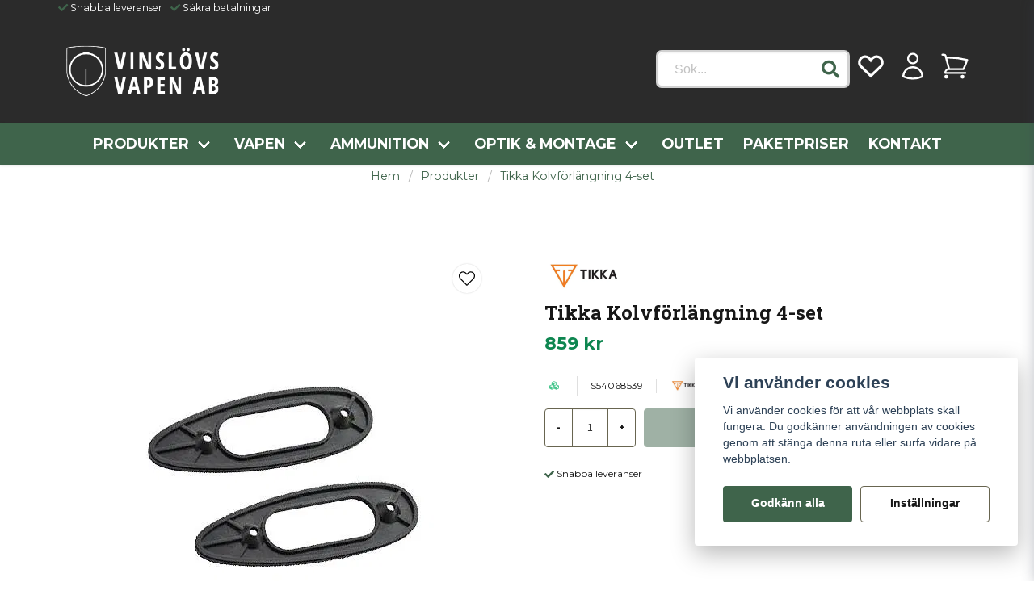

--- FILE ---
content_type: text/html; charset=utf-8
request_url: https://www.google.com/recaptcha/api2/anchor?ar=1&k=6LckePQaAAAAADaWT9LgZ0YOLYsbFPfiLb97XEK6&co=aHR0cHM6Ly92aW5zbG92c3ZhcGVuLnNlOjQ0Mw..&hl=sv&v=PoyoqOPhxBO7pBk68S4YbpHZ&size=normal&anchor-ms=20000&execute-ms=30000&cb=4labucls5fxm
body_size: 49448
content:
<!DOCTYPE HTML><html dir="ltr" lang="sv"><head><meta http-equiv="Content-Type" content="text/html; charset=UTF-8">
<meta http-equiv="X-UA-Compatible" content="IE=edge">
<title>reCAPTCHA</title>
<style type="text/css">
/* cyrillic-ext */
@font-face {
  font-family: 'Roboto';
  font-style: normal;
  font-weight: 400;
  font-stretch: 100%;
  src: url(//fonts.gstatic.com/s/roboto/v48/KFO7CnqEu92Fr1ME7kSn66aGLdTylUAMa3GUBHMdazTgWw.woff2) format('woff2');
  unicode-range: U+0460-052F, U+1C80-1C8A, U+20B4, U+2DE0-2DFF, U+A640-A69F, U+FE2E-FE2F;
}
/* cyrillic */
@font-face {
  font-family: 'Roboto';
  font-style: normal;
  font-weight: 400;
  font-stretch: 100%;
  src: url(//fonts.gstatic.com/s/roboto/v48/KFO7CnqEu92Fr1ME7kSn66aGLdTylUAMa3iUBHMdazTgWw.woff2) format('woff2');
  unicode-range: U+0301, U+0400-045F, U+0490-0491, U+04B0-04B1, U+2116;
}
/* greek-ext */
@font-face {
  font-family: 'Roboto';
  font-style: normal;
  font-weight: 400;
  font-stretch: 100%;
  src: url(//fonts.gstatic.com/s/roboto/v48/KFO7CnqEu92Fr1ME7kSn66aGLdTylUAMa3CUBHMdazTgWw.woff2) format('woff2');
  unicode-range: U+1F00-1FFF;
}
/* greek */
@font-face {
  font-family: 'Roboto';
  font-style: normal;
  font-weight: 400;
  font-stretch: 100%;
  src: url(//fonts.gstatic.com/s/roboto/v48/KFO7CnqEu92Fr1ME7kSn66aGLdTylUAMa3-UBHMdazTgWw.woff2) format('woff2');
  unicode-range: U+0370-0377, U+037A-037F, U+0384-038A, U+038C, U+038E-03A1, U+03A3-03FF;
}
/* math */
@font-face {
  font-family: 'Roboto';
  font-style: normal;
  font-weight: 400;
  font-stretch: 100%;
  src: url(//fonts.gstatic.com/s/roboto/v48/KFO7CnqEu92Fr1ME7kSn66aGLdTylUAMawCUBHMdazTgWw.woff2) format('woff2');
  unicode-range: U+0302-0303, U+0305, U+0307-0308, U+0310, U+0312, U+0315, U+031A, U+0326-0327, U+032C, U+032F-0330, U+0332-0333, U+0338, U+033A, U+0346, U+034D, U+0391-03A1, U+03A3-03A9, U+03B1-03C9, U+03D1, U+03D5-03D6, U+03F0-03F1, U+03F4-03F5, U+2016-2017, U+2034-2038, U+203C, U+2040, U+2043, U+2047, U+2050, U+2057, U+205F, U+2070-2071, U+2074-208E, U+2090-209C, U+20D0-20DC, U+20E1, U+20E5-20EF, U+2100-2112, U+2114-2115, U+2117-2121, U+2123-214F, U+2190, U+2192, U+2194-21AE, U+21B0-21E5, U+21F1-21F2, U+21F4-2211, U+2213-2214, U+2216-22FF, U+2308-230B, U+2310, U+2319, U+231C-2321, U+2336-237A, U+237C, U+2395, U+239B-23B7, U+23D0, U+23DC-23E1, U+2474-2475, U+25AF, U+25B3, U+25B7, U+25BD, U+25C1, U+25CA, U+25CC, U+25FB, U+266D-266F, U+27C0-27FF, U+2900-2AFF, U+2B0E-2B11, U+2B30-2B4C, U+2BFE, U+3030, U+FF5B, U+FF5D, U+1D400-1D7FF, U+1EE00-1EEFF;
}
/* symbols */
@font-face {
  font-family: 'Roboto';
  font-style: normal;
  font-weight: 400;
  font-stretch: 100%;
  src: url(//fonts.gstatic.com/s/roboto/v48/KFO7CnqEu92Fr1ME7kSn66aGLdTylUAMaxKUBHMdazTgWw.woff2) format('woff2');
  unicode-range: U+0001-000C, U+000E-001F, U+007F-009F, U+20DD-20E0, U+20E2-20E4, U+2150-218F, U+2190, U+2192, U+2194-2199, U+21AF, U+21E6-21F0, U+21F3, U+2218-2219, U+2299, U+22C4-22C6, U+2300-243F, U+2440-244A, U+2460-24FF, U+25A0-27BF, U+2800-28FF, U+2921-2922, U+2981, U+29BF, U+29EB, U+2B00-2BFF, U+4DC0-4DFF, U+FFF9-FFFB, U+10140-1018E, U+10190-1019C, U+101A0, U+101D0-101FD, U+102E0-102FB, U+10E60-10E7E, U+1D2C0-1D2D3, U+1D2E0-1D37F, U+1F000-1F0FF, U+1F100-1F1AD, U+1F1E6-1F1FF, U+1F30D-1F30F, U+1F315, U+1F31C, U+1F31E, U+1F320-1F32C, U+1F336, U+1F378, U+1F37D, U+1F382, U+1F393-1F39F, U+1F3A7-1F3A8, U+1F3AC-1F3AF, U+1F3C2, U+1F3C4-1F3C6, U+1F3CA-1F3CE, U+1F3D4-1F3E0, U+1F3ED, U+1F3F1-1F3F3, U+1F3F5-1F3F7, U+1F408, U+1F415, U+1F41F, U+1F426, U+1F43F, U+1F441-1F442, U+1F444, U+1F446-1F449, U+1F44C-1F44E, U+1F453, U+1F46A, U+1F47D, U+1F4A3, U+1F4B0, U+1F4B3, U+1F4B9, U+1F4BB, U+1F4BF, U+1F4C8-1F4CB, U+1F4D6, U+1F4DA, U+1F4DF, U+1F4E3-1F4E6, U+1F4EA-1F4ED, U+1F4F7, U+1F4F9-1F4FB, U+1F4FD-1F4FE, U+1F503, U+1F507-1F50B, U+1F50D, U+1F512-1F513, U+1F53E-1F54A, U+1F54F-1F5FA, U+1F610, U+1F650-1F67F, U+1F687, U+1F68D, U+1F691, U+1F694, U+1F698, U+1F6AD, U+1F6B2, U+1F6B9-1F6BA, U+1F6BC, U+1F6C6-1F6CF, U+1F6D3-1F6D7, U+1F6E0-1F6EA, U+1F6F0-1F6F3, U+1F6F7-1F6FC, U+1F700-1F7FF, U+1F800-1F80B, U+1F810-1F847, U+1F850-1F859, U+1F860-1F887, U+1F890-1F8AD, U+1F8B0-1F8BB, U+1F8C0-1F8C1, U+1F900-1F90B, U+1F93B, U+1F946, U+1F984, U+1F996, U+1F9E9, U+1FA00-1FA6F, U+1FA70-1FA7C, U+1FA80-1FA89, U+1FA8F-1FAC6, U+1FACE-1FADC, U+1FADF-1FAE9, U+1FAF0-1FAF8, U+1FB00-1FBFF;
}
/* vietnamese */
@font-face {
  font-family: 'Roboto';
  font-style: normal;
  font-weight: 400;
  font-stretch: 100%;
  src: url(//fonts.gstatic.com/s/roboto/v48/KFO7CnqEu92Fr1ME7kSn66aGLdTylUAMa3OUBHMdazTgWw.woff2) format('woff2');
  unicode-range: U+0102-0103, U+0110-0111, U+0128-0129, U+0168-0169, U+01A0-01A1, U+01AF-01B0, U+0300-0301, U+0303-0304, U+0308-0309, U+0323, U+0329, U+1EA0-1EF9, U+20AB;
}
/* latin-ext */
@font-face {
  font-family: 'Roboto';
  font-style: normal;
  font-weight: 400;
  font-stretch: 100%;
  src: url(//fonts.gstatic.com/s/roboto/v48/KFO7CnqEu92Fr1ME7kSn66aGLdTylUAMa3KUBHMdazTgWw.woff2) format('woff2');
  unicode-range: U+0100-02BA, U+02BD-02C5, U+02C7-02CC, U+02CE-02D7, U+02DD-02FF, U+0304, U+0308, U+0329, U+1D00-1DBF, U+1E00-1E9F, U+1EF2-1EFF, U+2020, U+20A0-20AB, U+20AD-20C0, U+2113, U+2C60-2C7F, U+A720-A7FF;
}
/* latin */
@font-face {
  font-family: 'Roboto';
  font-style: normal;
  font-weight: 400;
  font-stretch: 100%;
  src: url(//fonts.gstatic.com/s/roboto/v48/KFO7CnqEu92Fr1ME7kSn66aGLdTylUAMa3yUBHMdazQ.woff2) format('woff2');
  unicode-range: U+0000-00FF, U+0131, U+0152-0153, U+02BB-02BC, U+02C6, U+02DA, U+02DC, U+0304, U+0308, U+0329, U+2000-206F, U+20AC, U+2122, U+2191, U+2193, U+2212, U+2215, U+FEFF, U+FFFD;
}
/* cyrillic-ext */
@font-face {
  font-family: 'Roboto';
  font-style: normal;
  font-weight: 500;
  font-stretch: 100%;
  src: url(//fonts.gstatic.com/s/roboto/v48/KFO7CnqEu92Fr1ME7kSn66aGLdTylUAMa3GUBHMdazTgWw.woff2) format('woff2');
  unicode-range: U+0460-052F, U+1C80-1C8A, U+20B4, U+2DE0-2DFF, U+A640-A69F, U+FE2E-FE2F;
}
/* cyrillic */
@font-face {
  font-family: 'Roboto';
  font-style: normal;
  font-weight: 500;
  font-stretch: 100%;
  src: url(//fonts.gstatic.com/s/roboto/v48/KFO7CnqEu92Fr1ME7kSn66aGLdTylUAMa3iUBHMdazTgWw.woff2) format('woff2');
  unicode-range: U+0301, U+0400-045F, U+0490-0491, U+04B0-04B1, U+2116;
}
/* greek-ext */
@font-face {
  font-family: 'Roboto';
  font-style: normal;
  font-weight: 500;
  font-stretch: 100%;
  src: url(//fonts.gstatic.com/s/roboto/v48/KFO7CnqEu92Fr1ME7kSn66aGLdTylUAMa3CUBHMdazTgWw.woff2) format('woff2');
  unicode-range: U+1F00-1FFF;
}
/* greek */
@font-face {
  font-family: 'Roboto';
  font-style: normal;
  font-weight: 500;
  font-stretch: 100%;
  src: url(//fonts.gstatic.com/s/roboto/v48/KFO7CnqEu92Fr1ME7kSn66aGLdTylUAMa3-UBHMdazTgWw.woff2) format('woff2');
  unicode-range: U+0370-0377, U+037A-037F, U+0384-038A, U+038C, U+038E-03A1, U+03A3-03FF;
}
/* math */
@font-face {
  font-family: 'Roboto';
  font-style: normal;
  font-weight: 500;
  font-stretch: 100%;
  src: url(//fonts.gstatic.com/s/roboto/v48/KFO7CnqEu92Fr1ME7kSn66aGLdTylUAMawCUBHMdazTgWw.woff2) format('woff2');
  unicode-range: U+0302-0303, U+0305, U+0307-0308, U+0310, U+0312, U+0315, U+031A, U+0326-0327, U+032C, U+032F-0330, U+0332-0333, U+0338, U+033A, U+0346, U+034D, U+0391-03A1, U+03A3-03A9, U+03B1-03C9, U+03D1, U+03D5-03D6, U+03F0-03F1, U+03F4-03F5, U+2016-2017, U+2034-2038, U+203C, U+2040, U+2043, U+2047, U+2050, U+2057, U+205F, U+2070-2071, U+2074-208E, U+2090-209C, U+20D0-20DC, U+20E1, U+20E5-20EF, U+2100-2112, U+2114-2115, U+2117-2121, U+2123-214F, U+2190, U+2192, U+2194-21AE, U+21B0-21E5, U+21F1-21F2, U+21F4-2211, U+2213-2214, U+2216-22FF, U+2308-230B, U+2310, U+2319, U+231C-2321, U+2336-237A, U+237C, U+2395, U+239B-23B7, U+23D0, U+23DC-23E1, U+2474-2475, U+25AF, U+25B3, U+25B7, U+25BD, U+25C1, U+25CA, U+25CC, U+25FB, U+266D-266F, U+27C0-27FF, U+2900-2AFF, U+2B0E-2B11, U+2B30-2B4C, U+2BFE, U+3030, U+FF5B, U+FF5D, U+1D400-1D7FF, U+1EE00-1EEFF;
}
/* symbols */
@font-face {
  font-family: 'Roboto';
  font-style: normal;
  font-weight: 500;
  font-stretch: 100%;
  src: url(//fonts.gstatic.com/s/roboto/v48/KFO7CnqEu92Fr1ME7kSn66aGLdTylUAMaxKUBHMdazTgWw.woff2) format('woff2');
  unicode-range: U+0001-000C, U+000E-001F, U+007F-009F, U+20DD-20E0, U+20E2-20E4, U+2150-218F, U+2190, U+2192, U+2194-2199, U+21AF, U+21E6-21F0, U+21F3, U+2218-2219, U+2299, U+22C4-22C6, U+2300-243F, U+2440-244A, U+2460-24FF, U+25A0-27BF, U+2800-28FF, U+2921-2922, U+2981, U+29BF, U+29EB, U+2B00-2BFF, U+4DC0-4DFF, U+FFF9-FFFB, U+10140-1018E, U+10190-1019C, U+101A0, U+101D0-101FD, U+102E0-102FB, U+10E60-10E7E, U+1D2C0-1D2D3, U+1D2E0-1D37F, U+1F000-1F0FF, U+1F100-1F1AD, U+1F1E6-1F1FF, U+1F30D-1F30F, U+1F315, U+1F31C, U+1F31E, U+1F320-1F32C, U+1F336, U+1F378, U+1F37D, U+1F382, U+1F393-1F39F, U+1F3A7-1F3A8, U+1F3AC-1F3AF, U+1F3C2, U+1F3C4-1F3C6, U+1F3CA-1F3CE, U+1F3D4-1F3E0, U+1F3ED, U+1F3F1-1F3F3, U+1F3F5-1F3F7, U+1F408, U+1F415, U+1F41F, U+1F426, U+1F43F, U+1F441-1F442, U+1F444, U+1F446-1F449, U+1F44C-1F44E, U+1F453, U+1F46A, U+1F47D, U+1F4A3, U+1F4B0, U+1F4B3, U+1F4B9, U+1F4BB, U+1F4BF, U+1F4C8-1F4CB, U+1F4D6, U+1F4DA, U+1F4DF, U+1F4E3-1F4E6, U+1F4EA-1F4ED, U+1F4F7, U+1F4F9-1F4FB, U+1F4FD-1F4FE, U+1F503, U+1F507-1F50B, U+1F50D, U+1F512-1F513, U+1F53E-1F54A, U+1F54F-1F5FA, U+1F610, U+1F650-1F67F, U+1F687, U+1F68D, U+1F691, U+1F694, U+1F698, U+1F6AD, U+1F6B2, U+1F6B9-1F6BA, U+1F6BC, U+1F6C6-1F6CF, U+1F6D3-1F6D7, U+1F6E0-1F6EA, U+1F6F0-1F6F3, U+1F6F7-1F6FC, U+1F700-1F7FF, U+1F800-1F80B, U+1F810-1F847, U+1F850-1F859, U+1F860-1F887, U+1F890-1F8AD, U+1F8B0-1F8BB, U+1F8C0-1F8C1, U+1F900-1F90B, U+1F93B, U+1F946, U+1F984, U+1F996, U+1F9E9, U+1FA00-1FA6F, U+1FA70-1FA7C, U+1FA80-1FA89, U+1FA8F-1FAC6, U+1FACE-1FADC, U+1FADF-1FAE9, U+1FAF0-1FAF8, U+1FB00-1FBFF;
}
/* vietnamese */
@font-face {
  font-family: 'Roboto';
  font-style: normal;
  font-weight: 500;
  font-stretch: 100%;
  src: url(//fonts.gstatic.com/s/roboto/v48/KFO7CnqEu92Fr1ME7kSn66aGLdTylUAMa3OUBHMdazTgWw.woff2) format('woff2');
  unicode-range: U+0102-0103, U+0110-0111, U+0128-0129, U+0168-0169, U+01A0-01A1, U+01AF-01B0, U+0300-0301, U+0303-0304, U+0308-0309, U+0323, U+0329, U+1EA0-1EF9, U+20AB;
}
/* latin-ext */
@font-face {
  font-family: 'Roboto';
  font-style: normal;
  font-weight: 500;
  font-stretch: 100%;
  src: url(//fonts.gstatic.com/s/roboto/v48/KFO7CnqEu92Fr1ME7kSn66aGLdTylUAMa3KUBHMdazTgWw.woff2) format('woff2');
  unicode-range: U+0100-02BA, U+02BD-02C5, U+02C7-02CC, U+02CE-02D7, U+02DD-02FF, U+0304, U+0308, U+0329, U+1D00-1DBF, U+1E00-1E9F, U+1EF2-1EFF, U+2020, U+20A0-20AB, U+20AD-20C0, U+2113, U+2C60-2C7F, U+A720-A7FF;
}
/* latin */
@font-face {
  font-family: 'Roboto';
  font-style: normal;
  font-weight: 500;
  font-stretch: 100%;
  src: url(//fonts.gstatic.com/s/roboto/v48/KFO7CnqEu92Fr1ME7kSn66aGLdTylUAMa3yUBHMdazQ.woff2) format('woff2');
  unicode-range: U+0000-00FF, U+0131, U+0152-0153, U+02BB-02BC, U+02C6, U+02DA, U+02DC, U+0304, U+0308, U+0329, U+2000-206F, U+20AC, U+2122, U+2191, U+2193, U+2212, U+2215, U+FEFF, U+FFFD;
}
/* cyrillic-ext */
@font-face {
  font-family: 'Roboto';
  font-style: normal;
  font-weight: 900;
  font-stretch: 100%;
  src: url(//fonts.gstatic.com/s/roboto/v48/KFO7CnqEu92Fr1ME7kSn66aGLdTylUAMa3GUBHMdazTgWw.woff2) format('woff2');
  unicode-range: U+0460-052F, U+1C80-1C8A, U+20B4, U+2DE0-2DFF, U+A640-A69F, U+FE2E-FE2F;
}
/* cyrillic */
@font-face {
  font-family: 'Roboto';
  font-style: normal;
  font-weight: 900;
  font-stretch: 100%;
  src: url(//fonts.gstatic.com/s/roboto/v48/KFO7CnqEu92Fr1ME7kSn66aGLdTylUAMa3iUBHMdazTgWw.woff2) format('woff2');
  unicode-range: U+0301, U+0400-045F, U+0490-0491, U+04B0-04B1, U+2116;
}
/* greek-ext */
@font-face {
  font-family: 'Roboto';
  font-style: normal;
  font-weight: 900;
  font-stretch: 100%;
  src: url(//fonts.gstatic.com/s/roboto/v48/KFO7CnqEu92Fr1ME7kSn66aGLdTylUAMa3CUBHMdazTgWw.woff2) format('woff2');
  unicode-range: U+1F00-1FFF;
}
/* greek */
@font-face {
  font-family: 'Roboto';
  font-style: normal;
  font-weight: 900;
  font-stretch: 100%;
  src: url(//fonts.gstatic.com/s/roboto/v48/KFO7CnqEu92Fr1ME7kSn66aGLdTylUAMa3-UBHMdazTgWw.woff2) format('woff2');
  unicode-range: U+0370-0377, U+037A-037F, U+0384-038A, U+038C, U+038E-03A1, U+03A3-03FF;
}
/* math */
@font-face {
  font-family: 'Roboto';
  font-style: normal;
  font-weight: 900;
  font-stretch: 100%;
  src: url(//fonts.gstatic.com/s/roboto/v48/KFO7CnqEu92Fr1ME7kSn66aGLdTylUAMawCUBHMdazTgWw.woff2) format('woff2');
  unicode-range: U+0302-0303, U+0305, U+0307-0308, U+0310, U+0312, U+0315, U+031A, U+0326-0327, U+032C, U+032F-0330, U+0332-0333, U+0338, U+033A, U+0346, U+034D, U+0391-03A1, U+03A3-03A9, U+03B1-03C9, U+03D1, U+03D5-03D6, U+03F0-03F1, U+03F4-03F5, U+2016-2017, U+2034-2038, U+203C, U+2040, U+2043, U+2047, U+2050, U+2057, U+205F, U+2070-2071, U+2074-208E, U+2090-209C, U+20D0-20DC, U+20E1, U+20E5-20EF, U+2100-2112, U+2114-2115, U+2117-2121, U+2123-214F, U+2190, U+2192, U+2194-21AE, U+21B0-21E5, U+21F1-21F2, U+21F4-2211, U+2213-2214, U+2216-22FF, U+2308-230B, U+2310, U+2319, U+231C-2321, U+2336-237A, U+237C, U+2395, U+239B-23B7, U+23D0, U+23DC-23E1, U+2474-2475, U+25AF, U+25B3, U+25B7, U+25BD, U+25C1, U+25CA, U+25CC, U+25FB, U+266D-266F, U+27C0-27FF, U+2900-2AFF, U+2B0E-2B11, U+2B30-2B4C, U+2BFE, U+3030, U+FF5B, U+FF5D, U+1D400-1D7FF, U+1EE00-1EEFF;
}
/* symbols */
@font-face {
  font-family: 'Roboto';
  font-style: normal;
  font-weight: 900;
  font-stretch: 100%;
  src: url(//fonts.gstatic.com/s/roboto/v48/KFO7CnqEu92Fr1ME7kSn66aGLdTylUAMaxKUBHMdazTgWw.woff2) format('woff2');
  unicode-range: U+0001-000C, U+000E-001F, U+007F-009F, U+20DD-20E0, U+20E2-20E4, U+2150-218F, U+2190, U+2192, U+2194-2199, U+21AF, U+21E6-21F0, U+21F3, U+2218-2219, U+2299, U+22C4-22C6, U+2300-243F, U+2440-244A, U+2460-24FF, U+25A0-27BF, U+2800-28FF, U+2921-2922, U+2981, U+29BF, U+29EB, U+2B00-2BFF, U+4DC0-4DFF, U+FFF9-FFFB, U+10140-1018E, U+10190-1019C, U+101A0, U+101D0-101FD, U+102E0-102FB, U+10E60-10E7E, U+1D2C0-1D2D3, U+1D2E0-1D37F, U+1F000-1F0FF, U+1F100-1F1AD, U+1F1E6-1F1FF, U+1F30D-1F30F, U+1F315, U+1F31C, U+1F31E, U+1F320-1F32C, U+1F336, U+1F378, U+1F37D, U+1F382, U+1F393-1F39F, U+1F3A7-1F3A8, U+1F3AC-1F3AF, U+1F3C2, U+1F3C4-1F3C6, U+1F3CA-1F3CE, U+1F3D4-1F3E0, U+1F3ED, U+1F3F1-1F3F3, U+1F3F5-1F3F7, U+1F408, U+1F415, U+1F41F, U+1F426, U+1F43F, U+1F441-1F442, U+1F444, U+1F446-1F449, U+1F44C-1F44E, U+1F453, U+1F46A, U+1F47D, U+1F4A3, U+1F4B0, U+1F4B3, U+1F4B9, U+1F4BB, U+1F4BF, U+1F4C8-1F4CB, U+1F4D6, U+1F4DA, U+1F4DF, U+1F4E3-1F4E6, U+1F4EA-1F4ED, U+1F4F7, U+1F4F9-1F4FB, U+1F4FD-1F4FE, U+1F503, U+1F507-1F50B, U+1F50D, U+1F512-1F513, U+1F53E-1F54A, U+1F54F-1F5FA, U+1F610, U+1F650-1F67F, U+1F687, U+1F68D, U+1F691, U+1F694, U+1F698, U+1F6AD, U+1F6B2, U+1F6B9-1F6BA, U+1F6BC, U+1F6C6-1F6CF, U+1F6D3-1F6D7, U+1F6E0-1F6EA, U+1F6F0-1F6F3, U+1F6F7-1F6FC, U+1F700-1F7FF, U+1F800-1F80B, U+1F810-1F847, U+1F850-1F859, U+1F860-1F887, U+1F890-1F8AD, U+1F8B0-1F8BB, U+1F8C0-1F8C1, U+1F900-1F90B, U+1F93B, U+1F946, U+1F984, U+1F996, U+1F9E9, U+1FA00-1FA6F, U+1FA70-1FA7C, U+1FA80-1FA89, U+1FA8F-1FAC6, U+1FACE-1FADC, U+1FADF-1FAE9, U+1FAF0-1FAF8, U+1FB00-1FBFF;
}
/* vietnamese */
@font-face {
  font-family: 'Roboto';
  font-style: normal;
  font-weight: 900;
  font-stretch: 100%;
  src: url(//fonts.gstatic.com/s/roboto/v48/KFO7CnqEu92Fr1ME7kSn66aGLdTylUAMa3OUBHMdazTgWw.woff2) format('woff2');
  unicode-range: U+0102-0103, U+0110-0111, U+0128-0129, U+0168-0169, U+01A0-01A1, U+01AF-01B0, U+0300-0301, U+0303-0304, U+0308-0309, U+0323, U+0329, U+1EA0-1EF9, U+20AB;
}
/* latin-ext */
@font-face {
  font-family: 'Roboto';
  font-style: normal;
  font-weight: 900;
  font-stretch: 100%;
  src: url(//fonts.gstatic.com/s/roboto/v48/KFO7CnqEu92Fr1ME7kSn66aGLdTylUAMa3KUBHMdazTgWw.woff2) format('woff2');
  unicode-range: U+0100-02BA, U+02BD-02C5, U+02C7-02CC, U+02CE-02D7, U+02DD-02FF, U+0304, U+0308, U+0329, U+1D00-1DBF, U+1E00-1E9F, U+1EF2-1EFF, U+2020, U+20A0-20AB, U+20AD-20C0, U+2113, U+2C60-2C7F, U+A720-A7FF;
}
/* latin */
@font-face {
  font-family: 'Roboto';
  font-style: normal;
  font-weight: 900;
  font-stretch: 100%;
  src: url(//fonts.gstatic.com/s/roboto/v48/KFO7CnqEu92Fr1ME7kSn66aGLdTylUAMa3yUBHMdazQ.woff2) format('woff2');
  unicode-range: U+0000-00FF, U+0131, U+0152-0153, U+02BB-02BC, U+02C6, U+02DA, U+02DC, U+0304, U+0308, U+0329, U+2000-206F, U+20AC, U+2122, U+2191, U+2193, U+2212, U+2215, U+FEFF, U+FFFD;
}

</style>
<link rel="stylesheet" type="text/css" href="https://www.gstatic.com/recaptcha/releases/PoyoqOPhxBO7pBk68S4YbpHZ/styles__ltr.css">
<script nonce="j8-b2u0ViDbIVAgTtsQcPg" type="text/javascript">window['__recaptcha_api'] = 'https://www.google.com/recaptcha/api2/';</script>
<script type="text/javascript" src="https://www.gstatic.com/recaptcha/releases/PoyoqOPhxBO7pBk68S4YbpHZ/recaptcha__sv.js" nonce="j8-b2u0ViDbIVAgTtsQcPg">
      
    </script></head>
<body><div id="rc-anchor-alert" class="rc-anchor-alert"></div>
<input type="hidden" id="recaptcha-token" value="[base64]">
<script type="text/javascript" nonce="j8-b2u0ViDbIVAgTtsQcPg">
      recaptcha.anchor.Main.init("[\x22ainput\x22,[\x22bgdata\x22,\x22\x22,\[base64]/[base64]/[base64]/[base64]/cjw8ejpyPj4+eil9Y2F0Y2gobCl7dGhyb3cgbDt9fSxIPWZ1bmN0aW9uKHcsdCx6KXtpZih3PT0xOTR8fHc9PTIwOCl0LnZbd10/dC52W3ddLmNvbmNhdCh6KTp0LnZbd109b2Yoeix0KTtlbHNle2lmKHQuYkImJnchPTMxNylyZXR1cm47dz09NjZ8fHc9PTEyMnx8dz09NDcwfHx3PT00NHx8dz09NDE2fHx3PT0zOTd8fHc9PTQyMXx8dz09Njh8fHc9PTcwfHx3PT0xODQ/[base64]/[base64]/[base64]/bmV3IGRbVl0oSlswXSk6cD09Mj9uZXcgZFtWXShKWzBdLEpbMV0pOnA9PTM/bmV3IGRbVl0oSlswXSxKWzFdLEpbMl0pOnA9PTQ/[base64]/[base64]/[base64]/[base64]\x22,\[base64]\\u003d\x22,\x22fMKoBsOnfEoKwpQUw4RMC0nCo2nCjWrCm8O5w5Q7SMOuWVw+wpEUIsOZAAAMw5bCmcKOw53CjsKMw5MwacO5wrHDqizDkMOfbsOqLznCmcOGbzTCkMKow7lUwrDChMOPwpI1DiDCn8K2XiE4w6/CuRJMw6LDqQBVTWE6w4VewohUZMOEFWnCiW3DgcOnwpnCiQFVw7TDiMKNw5jCssOgYMOhVVPChcKKwpTCkcOsw4ZEwonCgzsMSGVtw5LDrMKWPAkALMK5w7R9dlnCoMOcKl7CpHhZwqE/wq5cw4JBGQkuw6/DjsK+UjPDmRIuwq/CggNtXsKsw7jCmMKhw6Bxw5t6WsOrNnvCjDrDkkMBKsKfwqMIw7zDhSZfw5JzQ8Kmw7zCvsKABw7DvHlrwpfCqkldwop3ZH/[base64]/DoMOmasKxwrrCmcOFMMOWNTPDjAAydcONUlzDp8OXd8KcH8KUw7vCnMKZwrQOwoTCrHrCiCx5Sk9cfWLDj1nDrcOYWcOQw6/CqsKUwqXChMOcwrFrWWEFIhQOfGcNU8OawpHCiQfDqUswwoRlw5bDl8K9w64Gw7PCi8KlaQA/w7wRYcK8XjzDtsOoLMKraT9cw6jDlTzDocK+Q1I1AcOGwpvDmQUAwqzDgMOhw41pw6bCpAhOPcKtRsOIHHLDhMKSS1RRwqYyYMO5IW/[base64]/wpzCrsOSw6vDlh7DjMOYw6bCgVwSOhnCo8OCw7d4SMOrw6xPw4fCoSRuw5FNQ2dxKMOLwotvwpDCt8Kmw4R+f8KqDcOLecKPLGxPw6ojw5/CnMO+w4/CsU7Cl1J4aFEMw5rCnSU9w79bBsKFwrB+dMOsKRdiTEAlXsKUwrrChAIhOMKZwrxHWsOeI8KewpDDk3A8w4/CvsK6wo1ww509ccOXwpzCkDDCncKZwrfDlMOOUsKUQDfDiSjCqiPDhcKhwo/Cs8Oxw6BYwrs+w4vDj1DCtMOJwqjCm17Dh8KiO042wokLw4pJV8KpwrYbfMKKw6TDqirDjHfDthw5w4NbwpXCuj/DvcK0XMOrwoHClMKOw4Y7D0PDpyZkwq1MwoxQwqBiw4xgJ8KvNjPCn8OUw6vClsKiZEhHwoljXz9uw7TDo1XCllMde8O/[base64]/wrXDgFnCvcKzcsKYwq7DpcOBwpzCmFIYwqlxwqjCgsKtNsKHwrbCihALNQBwccKkw756dh8YwrBFRcK+w4fChcOeBCXDncObaMKKQcK/EhMYwp3Cn8KGQkHCvcKlFG7Ct8KQRcKwwqkMaCHCtMO5wpDDqcOHHMKHw7Iuw6ZPNj84AXJgw4rCh8OIaHJNA8OEw47Cv8Kzwr1kwpjDu2hbCcKAw6pJFzbCmcKfw5zDh1XDlgnDs8K2w6gNcSArw4U4w4bDu8KDw7pFwrnDjjhnwrrCusOyf3F7wr11w6cPw5h2wrp/FMOcw4I5Zm46RUPCsU86GFc5wqPCk0F6V2HDgBTDlsK2DMOzVwjChGpoFcKpwrDDsjoTw7XDiDDCscOwDMOjMnk6SsKIwrMNw7cbbcO+UsOmJArCq8KZSVhzwp/CgjxVM8Ofw77CjsOTw5LDqMKbw7dXw5gZwr5Uw5dHw4zCq1FPwq1wKx3CscOdb8O5wpdEw53DpRl8w7djw5/Dqh7DmWfChMKfwrdsOMO5EsKPBQTCiMKuVMKUwqB6wpvClztXw65ZI2nDjzFMw4wXYSFARV7CisKwwq7DhMOGcDN6wq3CqVcde8OMGh94w4dwwpbCs23DplrCqxLDocOvwrNTwqoMwoXCosK4QcOWcGDCpsKQwqkdw6FDw7lJw5Z2w4kvw4FDw5s/H1dYw6J7HmsPA2/CrntrwoHDtMK6w77CssKNTcO8EMOqw6gfwp49KFrChStIAXAjwqDDhSclwr/[base64]/[base64]/Dt2bCqsKVw4XCnz/CknjDjjNgw4LCrsO5wqQXYsKQw4XCmBnDr8OzOCfDtMOxwrB/aTl9TsKeH1c9w5BvOsKhw5PCiMKjPsKnw6/DjsKZw6jCny5vwpZHw4EAw5vCisOZWmTCuGHCv8K3SxY+wqdRwqlSOMOvWzQ0wrXCusOawqQqLls6U8KLVcKQZ8KHfTEVw5duw4BzVcKFUcOhesOtfMOrw6pww7nDtsKzw6XCs1s/J8Oxw7EOw7bCrcK6wrA4w752JlF/TcOxw6wIw7IFShzDi13Ds8OnHiXDisOUwpLCiTjClDJJbi8hAlPCj0rCrcKzXzFmw67DrcKnclQ5LsONcVcCw5RFw69dA8Okw5nCmB0Lwop6LFjDpz7DkcOGw6cyB8OADcOtwooDQCzDiMKOwp3Dt8K8w7rDv8KTID/DtcKnF8Ktwo04TltfATLCicKJw4bDo8KpwrfDkT1dOl1uGDvChcKvFsOuWMO6wqPCicOUwoYSfcOEbsOFw4HDqsOQwqbCpwgrOMKwLB09BMKRw6ZAOMKWWMKew6zCrMK+VCZKNWvDq8Oke8KDJUowV2PDo8OxEHpMP3kzwoRsw4MlGsORwp1Ow7rDoTxGXE/Cr8K5w7kjwr0iBgcew5LCt8KcT8KfbTvCvMOQw4nCh8Kxw4fDm8Kqwo/CmwzDp8K0wqAlwqzCqcK8V3/CsS0NesK9w4vDksOUwochw49jUMOew59QA8OwY8Ofw4fCvioPwofDg8OHV8Kbwp5SBl5Lwq1tw7TCnsO/wo7Cky3CnsO2RDHDm8OCwq/DsHkUw4xwwrRtV8OIwoMPwrvCqTk3WT9CwozDnV/[base64]/Ct8OFfsObcMK3Xkt+w6kNJ8OHwrEyw47CiFTCqsK1JsKWwqbCm3nDunrCu8KtSVJwwpYeWA/CslHDuR/CkcK3AHZqwpPDu1bCksOYw6TDgMKELCUJL8OkwpTDhQTDl8KSI0lVw6EewqnDn0fDvCxyDMOqwqPDtsK8OG/DpcK0ehvDk8OudiDCusOnR0TCnmcRDcKgGcOgwoPCi8OfwqrCtHXChMKewocPBsOjwpV7w6TCklHCi3LDm8KJPlXCpl/Ct8KuHUTDhMOgw6/ClUZGJsOAfwzDkcKtRsOJSsK9w58Dwr9RwoTCkcKhwqjCosK4wq4swpzCu8OdwpHDjzTDiX9xXy9cUWxBw4laOMOFwph8wqXClVYkJU3Cp0gnw5AfwqxHw6TDrTbCmmkbw6zCrEcjwoDDmi/Dp2taw7Z5w6oZw4wRTVrCgsKBYcONwrPCrsOewqJRwqxMcE40UDVeWV/CsjoRfsOIw4XCqAw6EynDtix8a8Krw6jDm8K4ZcORw5NRw7Uhwp3Clh1jwpUKKQ9KUCdSOsOAJsONwqRGwoHCtsK3woxrV8O9wqtPFMO2wqslJwUzwrd7wqHCrMO1M8OZwr/DqcOhwr/CrMOsZGI1FibClBp6NsObwp/DiDLDjwXDkwPDqMOywqUwJyTDoGjDsMKdZ8OfwoA3w6kVw7HCv8OGwodObzvCkDFDfj4gworDmsKkK8OIwpXCqX9uwqsVFRXDvcOQZcOOLMKDT8KLw5nCuGFGw6XCvcOpwrdNwozCvEzDqcK3dcOnw6d2wpbCjwHCs39/Vj3Ct8KPw79uQF7CiWbCj8KBVlrDkgpMJyzDmn7DhsOBw7ASbh5hBsOUw73CnWwBw7DCoMORwqkpwrVJwpJWwpwNacKiwpvCusKEw6s1EVd1e8OWK33DksKcUcKDw6EhwpM+w4VJGlIOwrPDssOvw6PDqEQew4BXwrFAw490wr3Cs17CoiTDr8KqEg/CnsOkIGrDo8KONzbDsMOyciJvY0s5wr7DhSBBwpE7w5E1w4Fcw64XZC3Cp0wyP8O7w7rCsMO3aMKYUjDDgAI4w5Mow4nDtsOcXBhEw5bDhMOoYUnDn8KWwrXCu2/Dj8KuwoAJNsKxw69sVRnDnMOLwrfDlQ/[base64]/[base64]/wrc9cnBuw73CghHCmz/Dlk3Cvi9oGMOsHnYpw6BDwpbDrsK8w5vCn8KTFmAIwq3DrnBHw6I+RzUETQDCmBLCumDCq8OIwoFhw4LDlcO3wqFbOzV6UMOAw5/Diy3DkUTDrMOdNcKgwrHCi2DCgcK1esKsw7gWAhoFfMOHw45kKBDDv8K8DcKbw7LDvVQ1QA7DsDdvwox0w6jDoS7Cqzg/wonDsMK/w5Q/wo7Cv3Q7N8O3aWEYwpplOcKXcAPCuMKpeVnDu2Jiw4ogF8O6L8OAw5U/fsKIanvDnn5uw6UswplORD1hUsK8TMKZwpZMJsKPQ8OlVkgrwqTDijnDjMKOwphzLWtcMhADw5PCisO4w5XCkcOXaX/DmU1DasKww7ItI8Oew7fDtD8Ww5bCjMKwNSZEwosYWsO3K8OEwptVM2zDqG5ZS8OCAwjCtsKoBsKfZUTDuH/Du8KqJ1ARw6Rjw6rCgA/Cl0vClm3Cq8KMw5HCq8KfI8O4w4JBEsO4w7Ubwq1KbcOEORTCuD4LwqvDpsK9w43Dv2rCg0/ClhFzbcObOcKZITXDo8O7wpd1w6wudjDCsBzDoMKKwrLCjMOZwoPDvsKQw63CmHTCl2ElKyXDox9Pw5DClcOSMGYjGTxew6zCjcOsw5UdX8O0aMOIEFAxw5LCscO4wqzDjMKRfyfDncKxw690w6PCpQYzDcOFw71iAQDDuMOoDMOfP2/[base64]/[base64]/CkU/DpcKqScKCw5HCusOGw4RJRGnCugnCrcOtwqTDlTYCZA1GwoxsIMKLw7gjeMOtwqFGwpAPTcKZFytdwovDmMKxAsObw5ZpSR3DlADCqBLCmmofVzPDt2/DosOkfl4aw608wpXCmWtrRWgREsOdLR3CpcKle8OAwrE0T8O8w4pww6rClsKRw4k7w74rwpExYcKSw4wIDE/CiRB2wpJhwqzCosKHZiUTFsKWCmHDoS/CizlhVgVGwpIkw5jCuiDCvwzCiGUuwqvCrk7DtVRswq1XwqXCrCHDvsKAw44AV0AhN8OBw5rCnsOmwrXDg8OAwqzDpTwtZ8K5w6xyw5zDh8KMA3NPwrLDj2EDa8KPw7LCoMO1PsOUwoYIBsOUIcKCbFF9w4RYAsOuw7/DriXCosKKbAwDYh44w7HCkTpVwrHDrzJ9ccKUwq92YsOLw6TDqArDjMOlwqjCrgx4KSjDsMK2HnfDsEVADBLDhMOnwq3DgcKxwq3CujjCj8KZKDzCncKQwpoNw4rDtn1aw7wAHMO6ecKzwq/DpsKbdkV9w6rDmA4xRjJmesKPw4dDTsOiwqzChEzDmjNpLcO3GB/CjMOOwpXDrsKqwrjDqVwHfS0EeAhiMsKTw7B/YnDDgcKeGMKiQDrClBvCoDnCi8Olw7vCpSfDrsOIwpbChsObO8OXE8OrME/Ch0YTYsKiworDqsKBwoXCgsKrwqZ3w6dbw5nDicOkXcKUwozChm/CpcKHXGrDncO6w6E4GQXCvMKIB8OZIMKpw7XCh8KxQEnDvA3CqMKlwoojw494wognYk54O0Zxw4fDj0HDsV5HdzRMw6gQcRUlEMOjOSBIw5YrVAJXwqxrX8KDaMOVYiPClTzDvsKwwr7DvAPCr8KwNRArQH/DisKawq3DjsO5WMKUfMOaw73DtF7DhsOAKnPCisKaDcOIwqLCh8OzQT/ClDLDmHbDpsOeWcKqacOVa8OlwogsE8OEwqHCgsKvXCnClXA6wqjCk0gqwoxUw5jDnsKtw6s3DcOCwoPDh27DgHrDgMOTchhmV8OGwoHDrMK2PTZ5wojCp8OOwrl+C8Kjw4zDpX4Pw5DCnVIcwo/Duwx8wotvFcKewrIEwpo2ZcOtTTvCo29QJMKAwqbDlcKTwqvCtsOBwrZCEw7Dn8OzwpXChmhoVMOQwrVQd8OfwoVpbMOnwoHChyhJwp5Nw5XCjHxlfcOqwqLCscO3LMKRwoXDm8KlbcKow47CmCwPdG4EDTPCq8Ouw7F6McO/LRt/w4TDik/[base64]/wrrCjMKucMOTwqkVwosswrJKwpNNwrDDtHLClnjDpyrDpiLCkRtkPsOAD8KOcV/DpjzDnh86F8KUwq3Cv8Kmw5c9UcONL8OnwoDCsMKwCEvDicOHwqcWwpBGw5vDr8O0TVXDmcO9F8Krw67CuMKtwrU6wpE9ABjDs8KUYQnCpxfCrBUMYllBXMOAw7DCslBHLGbDvsKmFcOPNMOkPgMaZWwICAPCrmvDmsK3w5fCocKKwrRkw57DoBXCviTCsB/CrcOHw4DCnsO6wpkSwqYkORlgbhB/w5fDmF3Dkz/CgynCtsKsFBhOZFdRwqkJwohucsKBwoBmQUfCl8KZw6fDscKAc8O5MMKcwqvCt8KAwp3CnWrCnMKMw7XDhMKrWHMMwrPDtcO4wo/Dh3dEwqjCgsKLw67CkSIXw6sDIsKoWm3CicKRw6QIecOOGF7Dn1F7BXxyesKkw59CISPDhGnCuwQ+I3VGEizCgsOAwoDCp1nCpAwASD1UwowlT3I/w6nCs8OVwqQCw5RFw7fDiMKcwoA/woE2w77DiDPCnm/CnMKKwofCuCDDlErChMOYw5kDwqtcwrh3NMKXwqPCtQ5Xa8O3w5JDQ8K6acK2XMK3VFJUOcKEV8OLcW55andvwp9aw7vDnSsJUcO9WB8ZwoJjZXfCqx/Do8ORwqg1w6HCrcKtwp7DjkXDmEIxw5gKPMO1wp1/wqTDuMOZOsOWw6PCpTlZw7oUNMORw6QsaCMIw7DDoMOaJ8Ofw6BHcHnDiMK5YMK5w4fDv8O+w49kVcOswr3DosO/KMKQYV/DosK1w7TDvmLDjC3CqcK8wonCpMOyHcO4w4/Cm8ONUFXCtE/DkwDDq8OXwoNrwrHDnyAiw7ldwppqFcOTwprCsyXDgcKnBcKCOgBQN8KqOxDCjMO9PjhqdsKALsK7w4VdwpHCkDZ9HcOfw7czaSPDqMKiw7XDgMKKwr1yw6jCuWwFRMOzw71TZHjDmsKqQ8Ktwp/DuMOiJsOnX8KAwolgE3Vxwr3CvAQWZsOIwojCkycxUMK+w69owqMmLi0Qwq1QZiIIwo1TwoJ9egRjwo7DjsOZwrM3wrxAIATDusOdFU/DsMOZKMKZwrDDvzQTf8KwwrARwpExwpdxwoE/d3/Dkx7ClsOpDsO3wp9NasKhwobCtsO0wogswpggRhQ+wrjDlsKlWgceExTCl8OFw4wDw6YKXUMrw7rCqMOcwqrDoR/DmcOhwpB0NMKBRSUhDzonw6vDii3Dn8O4dMO3w5UQwoB9wrReCSLDm19vM0BmU23ChBPCpcOYwo8lwqTCtMOeHsKTw58rwo3Cj1nDgRjDoyloSm9oGMO4DmJgwo/CiFN1OsO6w4ZUemzDtVJ0w5M1w4JpCAbDhSMGw5nDjcOcwr5sFsOJw68KbnnDrTNeZ3BvwqHDqMKecmQUw7DDmMKwwr3Ch8K8F8KGwr7DkMKXw4hlw5XDgMOrwpk6wprChsOww7zDnDl6w6zCtzXDn8KOKV7CtwHDh0zCrz9CKcKgPU/DuSlvw4Ngw7d9worDizoTwoZHwprDhcKVw6d0woPDrsOqDzd+LMOyd8OaHsKjwpjCnQrCmCjCmQRNwrbCrxDDg00UR8Kuw7HCocOhw4LChMOTw5/CkcO/N8KZwonDmA/CsSzCrMKLRMK1MMOULQlrw7zDk2rDr8OUScOGbcKAYw4TQcOcasOTYxXDsSZbZsKYw5/Ds8O+w5nCn3UOw44mw649w7NFwr/Djx7DszU+w6zDvgTCjcOeVg1kw6kCw7ldwo0iGsKzwpRpQsOowrXCi8OyacKeaXNbw7bCrsOBfANyG0LCocK1w43CoB/DhRrDrsKvPyvCjMO7w7jCsy4VdsOQwrYGYHMfUMO0wp/DhzjDr2pHwoZ1O8KgXCEQwpXDhsOqFH0USFfDsMKyDyXCqSDCpMOCbsKBdzgcwpgIBcKgwrfCtGg/KsO4OsK2akvCv8Okwpt2w43Cn0DDmcKewrQ7WzFdw6vDiMKvwoBFw500HcOfZmIwwoPDgMKXYFrDvjXDpQtYTcKRw5tbC8Opf3xqw7HDnTlzbsK5ZsKbw6XDu8ObTsKowrzDlRLDvsO3CHUmSxc/Z2nDkyTCtsKhH8KNJMO0TWTDqlspcFY4GcODw5Fow7HDoCsuO0xBN8Oywr8HY3pCCw5qw5ZLw5chcVhVMcO1w6BDwoFvZCBpV3NCK0fCkcOzFyILwrnDqsOyDMKABgfDiTnCtkksTQ/[base64]/[base64]/[base64]/wpnDoMKjwpokJcK0wr7DqsKWPELDrMKwTSlNw5BaOUrCncOqEMOgwq3DucKBw5XDlzsOw6fCksK8w6w7w4XCr3zCp8OrwpPCnMK/wrceBRfClUJXJcOLcMK+L8KMFMKwZsOYw55aUQHCpcK1YsO5AQlXIsK5w545w5vCv8KYwrs2w7jDo8OFw47Ci2hIZmVvcDZBRRbDvsORw4bCncOzcjB4LAHCg8KyLDdKw6xybFpqw4I5TR1eAsKHw4HClFIDKcOwMsOQesK5w4prw6rDnw8+w6fDtsO/bcKuIcKhPcONwrkgYTzCtknCjsOkWsO4HSvDuUpuBAx7w5AMw5vDlsO9w4skX8OOwppWw7HCvhJgwqfDuA7DucOrFS15wrheJUVLw77Co0HDk8OQDcKSCXJzecORwo3DhwfCgMKkScKFwrfCiWTDjFBmAsKfIyrCq8KSwpgcwoLDqWnCjHMgw7llWi/DlsK5RMKiwoTDjxFTU3d3RMKhJsK7Iw3Dt8OvIsKXw6xjdMKBwrd3OsOSwrMPChTCv8Oaw4bChcOZw5YYQAtmwo/DqVAUayHCoXx8w4huwrLDviknw7Y3Qhcew7pnwqTDg8KPwoDDmBRow4p6HcKlw5MeNcKVwpTCnsKqYcKCw74kVkMMwrTDucOzRRfDgcK3w7Nvw6fDn2wrwq5TSsKowq3Cp8K9JMKYGCnCpgp6D1/CgsK+F3vDvlHDocKGwrzDrcOXw5YJTh7CoVLCpmY1wopKaMK3IsKmBGzDscKRw5I6wptyRFTCrUzCg8KtFQ1wIgM9CX7ClcKFwrYLw7/CgsK0wogFKycNMWcwX8KhDcOew6VNbcOOw4U5wrcPw4XDrAbDnDbCtsKmF2sDwprCt3JrwoPCgsKzw6xNw4oELcOzwpJtMMOFw6o4w6fDoMO0asKowpDDkMOkTMKwNMKFcMK0BHbCiVfChTZ3wqLCvjNyHk/CucOjBMOWw6ZowpslcMO4woHDt8K3ZgLCl3N4w7HDqA7DrFsywohgw7vCiXN/[base64]/Znonw48Uw6dBw53DgGgpBGjCpMKFw455w60yw6DCuMKLwrvDlcKyScOndhspw7FewqRjw6AFw55DwqfDuSHCmnnCrMOfw658N00hwqjDlcKkLMOIZmN9wpsbOh8uY8OGfTs/RcOyAsO9w4nDsMKVdD/CjcKbdVAfFWNFw5LDnBrDiUTDj3cJT8O/cwfCkmhnbsK8CsO0QsOZw6nDnMOAH2ogwrnClsOkw4pebi92dFfCpwQ2w5bCrsKJc1bCqEUcJE/Dlw/DhsKbYl9RM3fCix1iw41ZwrXCgMO8w4rDimbDssOFFsOHw4nCqSINwprChE3Dl3UWUlXDvysrwoM+BsOrw40uw4g4wpgew4I0w5JgFMOnw4Aow43DtRUzFmzCu8K0X8K8DcOrw4wVFcOJZQnCh3Usw7PCvg7DvUpBw7g/wqEpLwE5ISnDrg3DjsO9MMOBVxnDisKUw6VLBB54w6XCuMOLeTnDi11Uw6fDiMK+wrPCqMKqS8KvJF09ZTZAwowuwpdMw7dtwq/[base64]/[base64]/[base64]/DpMKAGGEwHMKbwqLCiErCkMODRm8Vwq/CisKmIcOJYE3Cg8OEwr/DkMK5w7PDv0tVw4JSfT9Sw4NJckkRHWXDkMOKJW3CjVbChEjDrcKbOlPDn8KOajfCll/CmX0cCMOKwqjDsUTCoF57NVzDsnvDl8K0wrwjAGJVMMOtZ8KhwrfClMOxJCTDpBLDuMOsF8OUw43DlMKnRzfDjmLDilxCwojCjsKvEcKvemlDfVzDosKTJsONI8KFL0fCs8KxBsOqRRfDlQDDtMO/MsKVwoRVw5zCv8O9w6vDlBI4Il3CozQuw6zCt8O9dMKhwrDDkRrCkcOQwrDCicKJI0XCg8OmeEQjw7scKl/[base64]/[base64]/w77DtDMkwodKJ8Kfwq/CnjDDmsOLesODwr/DoBocNX/DncOBw6jDlmUrbWDDkcK+JMKnw5l1w5nCuMKDXQjCkGzDm0DDucKIwrLCpm9hdcKXAsKxOMOGwpdEwr3DmDLCvMOlwogGAcKuPsKbNsKuAcK6w4Z9wrx8wr94ecOawo/[base64]/DosOQF8KNdVvDssKWQ3Aww7jDgiPCjsK4J8KnwoxxwpPCtMOEw5Z6wqjCrkwoOMOhw74BDVU7dnUKWX4uecOzw4BGbDbDo0DClhA+BnzCmcOyw5pPc3ZowoYYREUnKAp7w7lnw5YGwqshwrvCtSbDlU/CqE7CiDzDsG55ET04QFTCvlBWTMOxwo3DgWLCgMKrXMOeFcO9w6rDjcKsOMKIw6BMwpDDmi7Cv8KEXwILLRViwrYMLCg8w7giwpVJDMKfE8OrwqMcN07ClDbDiUXDvMOrw7NPZDluwqDDicKjFsOWJ8K/wo3CvcKaQVZUMxXCv3rCqMKaTsOGWcKkCkTCj8KESsOqdsK+LcOnwqfDqwbDolIjdsOAwo/[base64]/[base64]/Do8Klw5bDg0xnHDMmIMO2RMK7VMKTSsKtSVoWw5Yzw4k5wq0+NG/DikstJsKMK8K4w6UzwrPDhsKhZlTDp0giw4QSwofCqVRewqFOwqgXEFTDk1RRAkYWw7DDo8OCHsKxEQrDr8KGwrM6w4zDisOacsKhwpRgwqU1A2E6wrB9LE/CvTPCsAjDolLDiGbDv1pdw4fDohHDm8Obw57Cki3Cq8OnQC1fwph/w60IwpLDgsO1dQplwoQ3wqR2e8KUH8OZd8O2G0xBVsKtdynCiMOnUcOxLwRHwqjCn8OUw4XDscO/F2k7woUKCCrCsxnDs8OmUMKWw7HDgG/DlMOSw6p+w6RKwolgwoFiwrLCpAt/w7k0aBN6woHDmsKnw4XCvcOlwrzDp8KCwpo7aGcvFMKEwqwPclRcJBZjK2TDpsKkwqclKsKMwpw1MsKLBEHDjCLCqMO3woHDoQU0w6XCnFJEJMOJw7/DsXMbBMO5WnvDkcKTw5PDs8OkM8OpR8Kcwp/CsSHCtz05JW7CtsKEB8KTw7PCjBbDjsKfw5QXw6bDsWbDuknCtsObIcOfwo8UZMOLw5zDrsOww4kbwoLCum/CqCJeRCAjHyA9QsOKciDCoQvDgMO1wovDqcOGw6Qrw5LCkA1PwqFSwprDs8KfcjUIGsK+J8OzQ8OOwp/[base64]/CqHrChcKKE8OUR8Opw6zDscK0LMKVw6DCrcOeYcOWw5TCrsKRwo/[base64]/YXTCg8KFwq5ofVAoY29BejzDscKWU3MFCRgTecO1PcKPBcKTSkzCjsK8NVPDu8KHIcOAw5nDmBsqFxdYw7svW8Ogw6/[base64]/w5zCoRtTw6kmXsOIw70aw5rDrVjClW4fecO1woFUwqByA8OkwqnDmTnDrVTDjsKIw4TDinhMHxdCwrbDiSA1w6jCvwzChFDDi3sjwqhVIcKMw5wnw4Nbw7pnB8Kkw4zCucKfw4hGXkPDn8OwOhQ4AMKJdcOANifDisO3L8KAAA8secOLYDnCu8KDw4/CgMOjFgjCicOsw4TDhsOpBjs6w7DCrRDCtjEqw7s6W8Kaw7Eew6ADGMKawpvCgFbCjgM4wpTCo8KRPy/DisOpw5AxJMKrOGfDiVPCtcO9w5vDnxTCpcKxW07Dr37DmBlOV8OVw5Alw6Znw5U5woEgwr0waSNiKg0Qc8O/[base64]/CisKvSAJ4BBvDoibDjjAbS2xTw4Jdw4EBLsOKwpPCrcKTfQ9ewp99dC/CusO4wpwzwqdAwqTCiS7ClcK0EzjClzdUe8K7ZybDpyUbIMKdw45vPlJNdMOWw5BmDsKCA8OjPmZyV1bCkMOCYMOBdFTCrcOcQynCkgXCnmwFw7bDhV4MT8O+wr7Do2FcCzIyw67DosO3ZzgxOsOXTcO2w4DCryvDmsOOHcOww6Row6LCqMKaw63Dn1vDnF/DucKfwp7CoEjDp3XCisKqw44cwrphwqFqeA81w4nDmcKrw7YawqHDksKQcsOgwpEILsOLw7wHE1XCl1p+w51qw5Elw5QawrHChsOdfWHCr3nCu07CpwzCmMOYwrLClMKPdMOaIMKdfxQ/wpsxw6LDmT7Dh8O5J8Knw5dQw43Cm19nOyvDjAzCsyJ1wpfDgDMZNzTDusODVjljw7l6QcKvG3PClRp6LsOBw4t0w4PDusKEbhLDl8Kzw4x1J8OraX3DtDQdwod/[base64]/[base64]/Dhm1UID3CnlRiCMKgKBVuw5HCncK/[base64]/Dt8KMwoR2ccOGw6XClmYBc0PCuCbDlcOUwo0qw7bCg8K3wpHDsSDCrX3CiwbDh8OXwooTwrlqZMKGwqYUQgJuVcKuPTRPI8O1w5FDwrPCiQfClVvDlG7DkcKJwr/[base64]/E0gRw7x6Lk7CnmhpwqrDlMK2wojDkRzCm8OHbDDCkl7CgWdmGhklw5MIW8OlK8KSw4/ChBTDn3TDsAFybHBGwrU8GMKzwqZtwqgeQlRgb8OeYn3CssOOQkYNworDhjrCuUzDhALCsER4X08Dw6JBw7jDhmXClHvDn8ODwoY9wonCoUEsMC5GwpLCo2YoKTtpQxTCksOYw4oSwrE1w48aGcKhGcKWw5oowosxR1/DtcOLw7Bfw47CuzI0woUGb8Kuw4bDjsKFYcKiD1rDpsKCw63DsiFEYmsxwph5FsKXL8KjWh/DjMKXw6fDi8OYXMO5KX8hGlZ1woHCngslw6zDs3LCnVUnwqHCksOlw7LDkT3DhMKfBEQPFcKvw77CnF9MwqrCpMOawo/CrcKlFSzCqWVHKAd/dAvDmE3ClmjDt3k2wrQzw7nDo8OhGUAmw5PDjcOKw7g5RETDgsK/S8OzSsOwQMKAwpF+KhIQw7hxw4DCn2nDvcKeacKqw6LCrsKcw4rDsQlzckwvw4lfEMK2w6QrFijDthjCi8Orw4DCosKyw53CsMOka1HDvsOhwrXCrGLDosOJGnbDoMK7wqvDuA/Cpi4gw4obw5DCtMKVWUBoc3LClMOxwqvCqcOoUMO4csOYK8KtWcObFsOHdB3CthR9MMKVwoHChsKswobCgm49acKIwobDu8OoQV0Kwp3Dm8O7HETCvmopZCLCjAoYccOZIivCrj99eiDCmsKDZW7Cr2c1w6xsIMOIIMKZw7nDtMKLwplPw6jDiA7Cp8Ojw4jCrmQgwq/CpsKaw4szwohXJcKAw6AxCcO3SEEBw5DDhMK1w4UUwpZJwrrDjcKmTcOrScK1GsKRXcKbwoYMaVLDpVzCssO5wpYILMOvIMKYDRbDi8KMw4A8wp/ClTnDl13CjMOGw4pfw65VYMKewqTCjcOpDcO8McOVwqzDtDMZw6hKDhQOwqRowptRwppqaAEXwrjCuAhCdsKGwqlIw6LClSPCkw5RWVbDrXzCmsO3wpBxwrPCnjbDrMOxwonDksOLeHpkwqLCi8OMScOhw6XDpQrDgV3Cn8KVwpHDkMK3LmjDgE/Ch1/DpsKFHcO5UmVGX1cyw5PDvRZAw6TDgsOYSMOHw7/DnxVJw6dRecKZwqkbPSptICLCv0rCkHJtZMONw4B6CcOew543HATCqndPw6zCvsKGAMKpe8KXJ8OPwovChcKbw4llwrJ3ecOfWE3DoU1Gw7HDjRPDtQEqw7sdTcK3wo8/wozDtcObw71WHkBVwrfDrsKaRUrCpcKxT8Kvw7g0w7A+LcOiQsObA8Kgw7kwY8OrDC3CiX0eZG0lw5vCu2YowozDhMKURsKhYsO1wpDDnsO2A0rDlcO9IH0rw5XDrcOCacOdPHHDkcKZbi3CoMKUw5NIw6RXwoHDqsKgT39ICsOnQVzCuXFOAsKbTg/ClcKOw6ZAbTbCjG/CqnbCgzLDkTR/w5hDw6PClVbCmwJfTMOWUCADw4fDt8KVNHXDhTnCm8O8wqNfwo8AwqkCTlLCsgLCosK7w61gwr0sRGUGw7FBC8O5fMKqPcOWwogzw5LCmBljw5DDq8K0GxjCk8Kwwqc1wrzCm8OmVsOgAnHCmAvDpDzCs0HCvzLDlVBuw6l7wp/[base64]/CucKoGMKGRiQ5wrQmw68+f8KNw6ZcJyw2w7BzZF07CsOSwoLCrcOhX8OowqfDlA/DtknCtgfCiBsXC8K3w7E4w4ciw6YHw7NbwoXDp33CkGIvYCFLUGvDqcONGMKRRlXCtsOww68zIFojGMOXw4gbMSJswrtqKMK4wpseJAnDvE/ClsKZw6JucsKfdsOtwqrCrsOGwo0CDMOFe8OJecKWw5UxcMO3IyYOGMKsMjjDhcOEwrReV8OHHjvDgcKhwojDscK1wpdNUG12JDgGwovCvVI1w5ZCeDvDliXDnMOPEMO6w4zDuyJ/eAPCqnPDj2PDjcKWDsKtw5jDjjnCuQPDlcO7TnYXRMOaCsK5Rz8fMBhNwobCjW1Cw77DqcKPwr88wqHCvcKtw5Y4CEswAsOnw5HDjypJGMODRRJmBCcCw4wueMKWwrDDngNAH2NLD8Kxwq8/w5svwpHCncKOw7hEUsKGdcOcMXLDtcKRw6wgfsOgK1t+YMKDdTfDtSs5w58oAcO3AcO2wph/Xhc+B8KfBgHDuCdWZTfCr1HCuxhtaMOtw6XCqMK2dyVgw5c5wrpTwrFWRU8QwqMvwr3CoSPDgsK3Y0QtGsOtOj4Nw5AhYF8mDjtANQsaJ8KZYsOgUcO+AC/CqRHCsF1/[base64]/[base64]/ClsOyQsOaR243BV8vw61eISnDqXgVw5PDiWTCrnN9PRbDqBfDrsOWw4Aqw7vDqsK3KMOIYBNHUcKzwrUrNmfDisKzPcKEwozCmQ1oPsOHw64CWsK/w6IATSF2wq92w7zDtXt8UcOpw5nDo8O7LcOzw6phwohKwr5ww6IjIwggwrLCgMOqfjjCmgwkUsOoFcO/EsKlw7QTAj3Dg8OTw5nCkcKgw6DCmBXCiTTCgyPDhGrChjbDncOIwq3DjXvCn0dPXcKJwo7CnSTCtgPDmUckw6I/wrjDvsOQw6HDkDkwdcOuw6jDg8KJZsOMwqHDgsKGw5PChQB7w4pbwotPw7gYwovCiTAqw7x3AnjDtMOsDxXDpWPDuMKRMsKTw5JXw5AbZMOyw57Do8KWEUjCnGQyID/[base64]/[base64]/[base64]/DnsOsQcOTw6bCqXrDjyvCvDbDmTYrC8OoGsK/VxHDnMOBAk8Hw47CmW/[base64]/[base64]/DhE1nM8KBwpVJBD/[base64]/[base64]/ChxVFekvCgHvDhTNCw4pQS8O1USgvw7oYDUpPwo7CvU/Dk8KGwoZ9FsO3OsOODMKbw68RP8Kkw4nCuMONUcKswrDCmMO1NgvDhMKgw7RiKXrCjW/DvCcrOcOEcG0vw6PCnGrCqMOtNTvDkFM9w64Twq3CsMKpw4fCnsKydDvCpGzCq8KWw5TCocOzf8OWwrwXwq/CucKYL08VRj0UAsKkwqvCnXPDoXXCryccwrAnwrTCosOgFMKJLFbDvEk/McO6wobCiUluWFU/wo/DkTwlw51SbTLDoxDCoSEaL8Kqw4vDmsKfw4gcLn7DoMOuwq7CnMOvDMO5dsOLc8Kmw6vDoFTDpSTDg8OUOsKnHibCnyhMLsO6wr95IMKjw7YuDsOsw4JAwoIKTsOSwqLCosKzbSpww7LDiMO6KQ/[base64]/LkvDnic9w5XDkcOMw6d5wqHDvcKewpnCtGUXKcKKwp7CpMK4w49PX8OmQVnClsOmIQjDjMKJIMKofARneC0Dw4g+Zzl/VMK/PcK3w5LCpcOWw4MxUsOIasKATyxhNcKvw5zDq3XCiUPDtF3DtXVvG8KLdsOLw691w5EBwp1QJXfClcKAKgHDvcKUKcKmw6Vcw7ZlCMKAw4TCqcObwo3Dly/DkMKMw4vCj8K9c3zCvWk3b8O+wpzDicKzwpgkIi4CDBfCnDZmwoXCrUMiw5PCtMO2w5nCvMOcw7DDqknDtsOjw4fDpWvChUXCjcKDBgNUwq89YmrCucOAw7HCsV/[base64]/w7fCrFZWYi9DJ8ORwrnDlhgGwrxZw4E4KkbDpgvCtcOdI8KwwrjDmsOawpvDgMO8Nx/[base64]/[base64]/DjWF+Jj/DuMO1wq/[base64]/DhVpcw6XDumxyw7HCr8KgwozDpMO5wq/CqUzDjDR7w7nCjhPCk8ORIVo9w47DssK9DFPCm8Khw5k1J0XDkHrCkcKZwoLCmxZlwo/CiRLCgsOBwooEw48Vw7XCjRVbNMO4w73Dtz9+DcKaVsKHHzzDvMOzcGPCh8Kmw5cWwqpTNlvCt8K8wqULVcK4woIXZMODQMO9MsOqARVdw4g7w4VFw57ClkDDtw7CpcOKwpTCtsOjL8KJw6/CiBjDl8OHAMOGXFNrHiEZCsKUwoDCghoYw7/CgUzDtAjCh1pUwrnDtMKUwrNtPFcGw4/ClVTDjcKMPkoJw4xBR8K5w5stwqBdwojDmkHDomdww707woA9w4XCnMOIwoLDo8Klw6o/a8K6w63ClXzDssOBTkbCmkrCs8O9MyvCv8KBflzCrMOywqs3Jjg2wpHDpnIfF8OyW8O6wqLCvSHCvcKhQsOwwr/Dng11LRXCmT3DisKuwpt6wrjCp8OEwrnDvzrDp8Kew7jCjBBtwoHCvg/Dq8KrOQ41LUbDjsKWWivDscKrwpN2w5HDlG5Ww5NUw4bCtAHCsMOWw4jCqMKPMMOHBMKpBMKEFcKXw6cGTcOXw67Di3V5f8OLLsKPSMOhLsKJIRbCvMKkwpEUUATCoTDDlMOTw6/CuiUrwo1pwofDojrCjH9EwpjDnsKVw67DjkElwqgFCMOnE8OFwqAGVMKSdhgjw6/Cjl/CicKmwq5nCMKmJA0CwqQQw6QlDzTDmy0+w4hkwpZvw4bDvGjCjH8bw5/CkQp5EXDCuCgSwqbCixXDlHHDnsO2dTNHwpfCixzDlUzDqcOxw5rCn8Kew5VjwoMAGDzDoz89w7nCuMKdDcKNwqrCrsO5wrcRMsOmNcKMwpNpw5kPRB8jYhbDi8OIw4zDnwDCj3/DhlHDkXURVXkBLSPCnsKid2g8w6jDpMKMw6B8YcOLwotNRADDuUkyw7vCtcOjw5jCv3YvYkDCjlJ2wr8MaMObwpPCqHbDtcKJw5VYwrxJw6k0w5QmwrnCocONw6fCnsKZK8Kdw4lJw7nClSAaUcOEAcKOw6XDlcKwwq/[base64]/DriTCusOTw7TDqBhXO8K6BsORw5vDsV7CnGfCisK/CEcDw41CFFDDqMOPWMONwqjDqQjCmsKVw6I+b2R7w47CocO4wq15w7XDp2DDmgvDiV4pw4TDhMKsw6jDssK5w4DCun8jw48seMK3d2HDuwjCuUxBwpNxIEYRCcKUwrlGGhEwanDCoinDnMK/JcK+N27CoBwIw4lew67CuBJUw5A6OinDgcKbw7BUw4HCo8K5ZV5Mw5XCsMKmw6MGdcKmw79Fw5PDiMKOw6stw4ZkwoHCt8OJXVzDvA7CksK9PBh1w4dPJ2rDt8KEIsKkw4lIw5JDw7vDicKgw5VNwprCgMODw6zCiWh2VjjCkMKVwqjDikFgw4duwrrCl1pYwrLCvk/CucKyw65iwo/Dq8OvwqUVR8OEHMOYwr/Dq8Kuw69BDHA+w6xgwrjCs3vCimMNHDpXPHbDosOUZcK3w7wiB8OrRcOHRXZpJsOKagdYwpdYw7VDP8KJVsKjwr3CtVbDoD0cBcKpw6/DhSwCXMKIHcOqaFNhw7/Cn8O9LFrCvcKtwoolUh3DnMKpw6dpS8K4YU/[base64]/ClcOww5bDkVJvWsK9C8OpGMOaw4dyGcKfHMKbwoXDlUHDtMONwopDwqnCrDEGEGXCiMOTw5h9GWI4w4N8wq4ATMOKwofCl2RPwqEQNEjCqcO8w5BcwoDDvsKBbsO8TiRDc3h2Q8KJw53Ct8KKHAVqwrhCw5jDjMKywow1w7rDp359w5PCu2bCiHHCl8O/[base64]/CpgQzWMKWw7vCrsKwwq8BwoLDkBcUZMKDUE4BDMOmw4IUPMOBWMORW0HCg3VKHMK4TgnDv8O0EjXCrcKew7jDqsK3FMOCwofDqHvCnsOYw5HDkT7DkGrCqsOAUsK3w6EnVzN2wooOIzkBwpDCvcOLw5rDn8Kgwq/DjcOAwoN8esK9w6vCkcO5wrQVEzXDlF4MC1EZw64pw6ZpwqjCqVrDmUEDHCDDm8OJcG7CjC7Ds8KVEQPCpcK5w6vCu8K+L0dtAntzJ8OLw7UHBlnCrCxXwo3DoHhYw5UNwoLDtcO2D8Kmw5bDqcKFGGzCmMONXcKUwrdCwpfDncOON0jDmic+wp/DjVYtUsK8D2lxw4vCs8OYw7XDicKiEkvDuyQ1JMK6PMOrV8KFw5dIC27DpsOaw5jCvMODw4DCnsOSw4kRS8O/wqjCgMKkJTvDoMKWbMKMw6N4wprCusKTwqt8KMO2bsK4wposwpbCuMKqTijDuMO5w5rDpm8dwqspXMKSwpRrXHnDpsKsG0xLw5XDgkFswpHCpU/CtR/ClTnCigwpwoTDj8KOw4zCv8KDwqhzcMOAY8KOScKXJBLDs8KlInl8w5HDtzx7woUcIyENMFMCw6fCtcOdwqTDmMKQwq4Qw701fHsTwpVneT3Cs8Oaw57DrcOBw7rDvinDtEAkw7nCnsOVQ8OqYhLCu3bDrEjCg8KbegADZEnCmx/DjMKxwoEvbgNywrzDoSoDSHvDtnnDhygiTHzCosKcUsOlak9IwoVjGMOpw71vdyEAS8OTwonClsOMFyJow4jDgsO5B1oDcsOPKMOTLBXCs1I/wqzDiMKEwpMPOgPDl8KhCMOKAHbCvz7DhcKSSD1/BTLDpsKQw7IIwpoMfcKjWMOSw6LCssOzemNnwpB3fsOmGcK1w5XCiGNGLMO3w4dFIio5PMOHw4rCikPDnMOow4DCt8KAw4/CusO5HcKXGm4ZPWc\\u003d\x22],null,[\x22conf\x22,null,\x226LckePQaAAAAADaWT9LgZ0YOLYsbFPfiLb97XEK6\x22,0,null,null,null,0,[21,125,63,73,95,87,41,43,42,83,102,105,109,121],[1017145,536],0,null,null,null,null,0,null,0,1,700,1,null,1,\[base64]/76lBhn6iwkZoQoZnOKMAhk\\u003d\x22,0,0,null,null,1,null,0,1,null,null,null,0],\x22https://vinslovsvapen.se:443\x22,null,[1,1,1],null,null,null,0,3600,[\x22https://www.google.com/intl/sv/policies/privacy/\x22,\x22https://www.google.com/intl/sv/policies/terms/\x22],\x22y2XnKygvqNIWnPER+yt80Kar93BMpQdhpSx5XuIk9M8\\u003d\x22,0,0,null,1,1768619052995,0,0,[115],null,[214,75,210,239,94],\x22RC-8_v6X_8uoi3bAg\x22,null,null,null,null,null,\x220dAFcWeA7wo9ls4srwtR61-etk09UvD7sm1tqCizYhsJQIEK6ci_lI9oy2SKSz--839pwEIgdR08P-i6JnHLTJzCesycL4tyDNlw\x22,1768701852908]");
    </script></body></html>